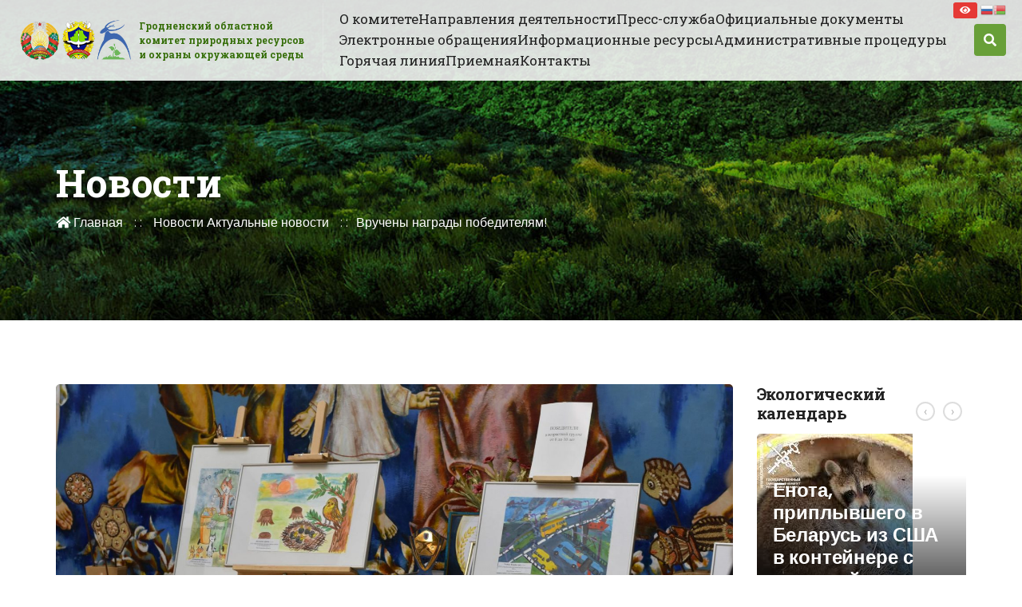

--- FILE ---
content_type: text/html; charset=UTF-8
request_url: https://ohranaprirody.gov.by/vrucheny-nagrady-pobeditelyam/
body_size: 15503
content:
<!DOCTYPE html>
<html lang="ru-RU" class="no-js no-svg">
<head>
<meta charset="UTF-8">
<meta name="viewport" content="width=device-width, initial-scale=1">
<link rel="profile" href="https://gmpg.org/xfn/11">
<script>(function(html){html.className=html.className.replace(/\bno-js\b/,'js')})(document.documentElement);</script>
<title>Вручены награды победителям! &#8212; Гродненский областной комитет природных ресурсов и охраны окружающей среды</title>
<link rel='dns-prefetch' href='//fonts.googleapis.com'/>
<link rel='dns-prefetch' href='//s.w.org'/>
<link rel="alternate" type="application/rss+xml" title="Гродненский областной комитет природных ресурсов и охраны окружающей среды &raquo; Лента" href="https://ohranaprirody.gov.by/feed/"/>
<link rel="alternate" type="application/rss+xml" title="Гродненский областной комитет природных ресурсов и охраны окружающей среды &raquo; Лента комментариев" href="https://ohranaprirody.gov.by/comments/feed/"/>
<link rel="alternate" type="application/rss+xml" title="Гродненский областной комитет природных ресурсов и охраны окружающей среды &raquo; Лента комментариев к &laquo;Вручены награды победителям!&raquo;" href="https://ohranaprirody.gov.by/vrucheny-nagrady-pobeditelyam/feed/"/>
<script>window._wpemojiSettings={"baseUrl":"https:\/\/s.w.org\/images\/core\/emoji\/12.0.0-1\/72x72\/","ext":".png","svgUrl":"https:\/\/s.w.org\/images\/core\/emoji\/12.0.0-1\/svg\/","svgExt":".svg","source":{"concatemoji":"https:\/\/ohranaprirody.gov.by\/wp-includes\/js\/wp-emoji-release.min.js?ver=5.3.20"}};
!function(e,a,t){var n,r,o,i=a.createElement("canvas"),p=i.getContext&&i.getContext("2d");function s(e,t){var a=String.fromCharCode;p.clearRect(0,0,i.width,i.height),p.fillText(a.apply(this,e),0,0);e=i.toDataURL();return p.clearRect(0,0,i.width,i.height),p.fillText(a.apply(this,t),0,0),e===i.toDataURL()}function c(e){var t=a.createElement("script");t.src=e,t.defer=t.type="text/javascript",a.getElementsByTagName("head")[0].appendChild(t)}for(o=Array("flag","emoji"),t.supports={everything:!0,everythingExceptFlag:!0},r=0;r<o.length;r++)t.supports[o[r]]=function(e){if(!p||!p.fillText)return!1;switch(p.textBaseline="top",p.font="600 32px Arial",e){case"flag":return s([127987,65039,8205,9895,65039],[127987,65039,8203,9895,65039])?!1:!s([55356,56826,55356,56819],[55356,56826,8203,55356,56819])&&!s([55356,57332,56128,56423,56128,56418,56128,56421,56128,56430,56128,56423,56128,56447],[55356,57332,8203,56128,56423,8203,56128,56418,8203,56128,56421,8203,56128,56430,8203,56128,56423,8203,56128,56447]);case"emoji":return!s([55357,56424,55356,57342,8205,55358,56605,8205,55357,56424,55356,57340],[55357,56424,55356,57342,8203,55358,56605,8203,55357,56424,55356,57340])}return!1}(o[r]),t.supports.everything=t.supports.everything&&t.supports[o[r]],"flag"!==o[r]&&(t.supports.everythingExceptFlag=t.supports.everythingExceptFlag&&t.supports[o[r]]);t.supports.everythingExceptFlag=t.supports.everythingExceptFlag&&!t.supports.flag,t.DOMReady=!1,t.readyCallback=function(){t.DOMReady=!0},t.supports.everything||(n=function(){t.readyCallback()},a.addEventListener?(a.addEventListener("DOMContentLoaded",n,!1),e.addEventListener("load",n,!1)):(e.attachEvent("onload",n),a.attachEvent("onreadystatechange",function(){"complete"===a.readyState&&t.readyCallback()})),(n=t.source||{}).concatemoji?c(n.concatemoji):n.wpemoji&&n.twemoji&&(c(n.twemoji),c(n.wpemoji)))}(window,document,window._wpemojiSettings);</script>
<style>img.wp-smiley, img.emoji{display:inline !important;border:none !important;box-shadow:none !important;height:1em !important;width:1em !important;margin:0 .07em !important;vertical-align:-0.1em !important;background:none !important;padding:0 !important;}</style>
<link rel='stylesheet' id='gtranslate-style-css' href='https://ohranaprirody.gov.by/wp-content/plugins/gtranslate/gtranslate-style16.css?ver=5.3.20' type='text/css' media='all'/>
<link rel='stylesheet' id='wp-block-library-css' href='https://ohranaprirody.gov.by/wp-includes/css/dist/block-library/style.min.css?ver=5.3.20' type='text/css' media='all'/>
<link rel='stylesheet' id='advgb_custom_styles-css' href='https://ohranaprirody.gov.by/wp-content/uploads/advgb/custom_styles.css?ver=5.3.20' type='text/css' media='all'/>
<link rel='stylesheet' id='dashicons-css' href='https://ohranaprirody.gov.by/wp-includes/css/dashicons.min.css?ver=5.3.20' type='text/css' media='all'/>
<link rel='stylesheet' id='advgb_blocks_styles_min-css' href='https://ohranaprirody.gov.by/wp-content/plugins/advanced-gutenberg/assets/css/blocks_styles/blocks.min.css?ver=5.3.20' type='text/css' media='all'/>
<link rel='stylesheet' id='contact-form-7-css' href='https://ohranaprirody.gov.by/wp-content/plugins/contact-form-7/includes/css/styles.css?ver=5.1.5' type='text/css' media='all'/>
<link rel='stylesheet' id='events-manager-css' href='https://ohranaprirody.gov.by/wp-content/plugins/events-manager/includes/css/events_manager.css?ver=5.96' type='text/css' media='all'/>
<link rel='stylesheet' id='rs-plugin-settings-css' href='https://ohranaprirody.gov.by/wp-content/plugins/revslider/public/assets/css/settings.css?ver=5.4.8.2' type='text/css' media='all'/>
<style id='rs-plugin-settings-inline-css'>#rs-demo-id{}</style>
<link rel='stylesheet' id='gramotech-fonts-css' href='https://fonts.googleapis.com/css?family=Roboto+Slab%3A100%2C300%2C400%2C700%7CPoppins%3A300%2C400%2C500%2C600%2C700%2C700i%2C800%7CRoboto%3A300%2C300i%2C400%2C400i%2C500%2C500i%2C700%2C700i%2C900%2C900i%7CRoboto+Condensed%3A300i%2C400%2C400i%2C700%7CLato%3A300%2C400%2C700%2C900&#038;subset' type='text/css' media='all'/>
<link rel='stylesheet' id='gramotech-style-css' href='https://ohranaprirody.gov.by/wp-content/themes/ecova/style.css?ver=5.3.20' type='text/css' media='all'/>
<link rel='stylesheet' id='gramotech-color-css' href='https://ohranaprirody.gov.by/wp-content/themes/ecova/assets/css/color.css?ver=5.3.20' type='text/css' media='all'/>
<link rel='stylesheet' id='gramotech-responsive-css' href='https://ohranaprirody.gov.by/wp-content/themes/ecova/assets/css/responsive.css?ver=5.3.20' type='text/css' media='all'/>
<link rel='stylesheet' id='owl-carousel-css' href='https://ohranaprirody.gov.by/wp-content/themes/ecova/assets/css/owl.carousel.min.css?ver=5.3.20' type='text/css' media='all'/>
<link rel='stylesheet' id='bootstrap-css' href='https://ohranaprirody.gov.by/wp-content/themes/ecova/assets/css/bootstrap.min.css?ver=5.3.20' type='text/css' media='all'/>
<link rel='stylesheet' id='prettyPhoto-css' href='https://ohranaprirody.gov.by/wp-content/themes/ecova/assets/css/prettyPhoto.css?ver=5.3.20' type='text/css' media='all'/>
<link rel='stylesheet' id='fontawesome-css' href='https://ohranaprirody.gov.by/wp-content/themes/ecova/assets/css/fontawesome.min.css?ver=5.3.20' type='text/css' media='all'/>
<link rel='stylesheet' id='slick-css' href='https://ohranaprirody.gov.by/wp-content/themes/ecova/assets/css/slick.css?ver=5.3.20' type='text/css' media='all'/>
<link rel='stylesheet' id='gramotech-dynamic-color-css' href='https://ohranaprirody.gov.by/wp-content/plugins/gramotech-core/dynamic-styles.css?ver=5.3.20' type='text/css' media='all'/>
<link rel='stylesheet' id='fw-ext-builder-frontend-grid-css' href='https://ohranaprirody.gov.by/wp-content/plugins/unyson/framework/extensions/builder/static/css/frontend-grid.css?ver=1.2.12' type='text/css' media='all'/>
<link rel='stylesheet' id='fw-ext-forms-default-styles-css' href='https://ohranaprirody.gov.by/wp-content/plugins/unyson/framework/extensions/forms/static/css/frontend.css?ver=2.7.28' type='text/css' media='all'/>
<link rel='stylesheet' id='bvi-font-css' href='https://ohranaprirody.gov.by/wp-content/plugins/button-visually-impaired/assets/css/bvi-font.min.css?ver=1.0.8' type='text/css' media='all'/>
<link rel='stylesheet' id='bvi-css' href='https://ohranaprirody.gov.by/wp-content/plugins/button-visually-impaired/assets/css/bvi.min.css?ver=1.0.8' type='text/css' media='all'/>
<style id='bvi-inline-css'>a.bvi-link{background-color:#e53935 !important;color:#ffffff !important;}</style>
<!--[if if lt IE 9]>
<link rel='stylesheet' id='bvi-ie-9-css' href='https://ohranaprirody.gov.by/wp-content/plugins/button-visually-impaired/assets/css/bootstrap-ie9.min.css?ver=1.0.8' type='text/css' media='all'/>
<![endif]-->
<!--[if if lt IE 8]>
<link rel='stylesheet' id='bvi-ie-8-css' href='https://ohranaprirody.gov.by/wp-content/plugins/button-visually-impaired/assets/css/bootstrap-ie8.min.css?ver=1.0.8' type='text/css' media='all'/>
<![endif]-->
<script src='https://ohranaprirody.gov.by/wp-includes/js/jquery/jquery.js?ver=1.12.4-wp'></script>
<script src='https://ohranaprirody.gov.by/wp-includes/js/jquery/jquery-migrate.min.js?ver=1.4.1'></script>
<script>var ajax_login_object={"ajaxurl":"https:\/\/ohranaprirody.gov.by\/wp-admin\/admin-ajax.php","redirecturl":"https:\/\/ohranaprirody.gov.by","loadingmessage":"Sending user info, please wait..."};</script>
<script src='https://ohranaprirody.gov.by/wp-content/themes/ecova/assets/js/ajax-login-script.js?ver=5.3.20'></script>
<script src='https://ohranaprirody.gov.by/wp-includes/js/jquery/ui/core.min.js?ver=1.11.4'></script>
<script src='https://ohranaprirody.gov.by/wp-includes/js/jquery/ui/widget.min.js?ver=1.11.4'></script>
<script src='https://ohranaprirody.gov.by/wp-includes/js/jquery/ui/position.min.js?ver=1.11.4'></script>
<script src='https://ohranaprirody.gov.by/wp-includes/js/jquery/ui/mouse.min.js?ver=1.11.4'></script>
<script src='https://ohranaprirody.gov.by/wp-includes/js/jquery/ui/sortable.min.js?ver=1.11.4'></script>
<script src='https://ohranaprirody.gov.by/wp-includes/js/jquery/ui/datepicker.min.js?ver=1.11.4'></script>
<script>jQuery(document).ready(function(jQuery){jQuery.datepicker.setDefaults({"closeText":"\u0417\u0430\u043a\u0440\u044b\u0442\u044c","currentText":"\u0421\u0435\u0433\u043e\u0434\u043d\u044f","monthNames":["\u042f\u043d\u0432\u0430\u0440\u044c","\u0424\u0435\u0432\u0440\u0430\u043b\u044c","\u041c\u0430\u0440\u0442","\u0410\u043f\u0440\u0435\u043b\u044c","\u041c\u0430\u0439","\u0418\u044e\u043d\u044c","\u0418\u044e\u043b\u044c","\u0410\u0432\u0433\u0443\u0441\u0442","\u0421\u0435\u043d\u0442\u044f\u0431\u0440\u044c","\u041e\u043a\u0442\u044f\u0431\u0440\u044c","\u041d\u043e\u044f\u0431\u0440\u044c","\u0414\u0435\u043a\u0430\u0431\u0440\u044c"],"monthNamesShort":["\u042f\u043d\u0432","\u0424\u0435\u0432","\u041c\u0430\u0440","\u0410\u043f\u0440","\u041c\u0430\u0439","\u0418\u044e\u043d","\u0418\u044e\u043b","\u0410\u0432\u0433","\u0421\u0435\u043d","\u041e\u043a\u0442","\u041d\u043e\u044f","\u0414\u0435\u043a"],"nextText":"\u0414\u0430\u043b\u0435\u0435","prevText":"\u041d\u0430\u0437\u0430\u0434","dayNames":["\u0412\u043e\u0441\u043a\u0440\u0435\u0441\u0435\u043d\u044c\u0435","\u041f\u043e\u043d\u0435\u0434\u0435\u043b\u044c\u043d\u0438\u043a","\u0412\u0442\u043e\u0440\u043d\u0438\u043a","\u0421\u0440\u0435\u0434\u0430","\u0427\u0435\u0442\u0432\u0435\u0440\u0433","\u041f\u044f\u0442\u043d\u0438\u0446\u0430","\u0421\u0443\u0431\u0431\u043e\u0442\u0430"],"dayNamesShort":["\u0412\u0441","\u041f\u043d","\u0412\u0442","\u0421\u0440","\u0427\u0442","\u041f\u0442","\u0421\u0431"],"dayNamesMin":["\u0412\u0441","\u041f\u043d","\u0412\u0442","\u0421\u0440","\u0427\u0442","\u041f\u0442","\u0421\u0431"],"dateFormat":"dd.mm.yy","firstDay":1,"isRTL":false});});</script>
<script src='https://ohranaprirody.gov.by/wp-includes/js/jquery/ui/menu.min.js?ver=1.11.4'></script>
<script src='https://ohranaprirody.gov.by/wp-includes/js/dist/vendor/wp-polyfill.min.js?ver=7.4.4'></script>
<script type='text/javascript'>
( 'fetch' in window ) || document.write( '<script src="https://ohranaprirody.gov.by/wp-includes/js/dist/vendor/wp-polyfill-fetch.min.js?ver=3.0.0"></scr' + 'ipt>' );( document.contains ) || document.write( '<script src="https://ohranaprirody.gov.by/wp-includes/js/dist/vendor/wp-polyfill-node-contains.min.js?ver=3.26.0-0"></scr' + 'ipt>' );( window.FormData && window.FormData.prototype.keys ) || document.write( '<script src="https://ohranaprirody.gov.by/wp-includes/js/dist/vendor/wp-polyfill-formdata.min.js?ver=3.0.12"></scr' + 'ipt>' );( Element.prototype.matches && Element.prototype.closest ) || document.write( '<script src="https://ohranaprirody.gov.by/wp-includes/js/dist/vendor/wp-polyfill-element-closest.min.js?ver=2.0.2"></scr' + 'ipt>' );
</script>
<script src='https://ohranaprirody.gov.by/wp-includes/js/dist/dom-ready.min.js?ver=2.5.1'></script>
<script src='https://ohranaprirody.gov.by/wp-includes/js/dist/a11y.min.js?ver=2.5.1'></script>
<script>var uiAutocompleteL10n={"noResults":"\u0420\u0435\u0437\u0443\u043b\u044c\u0442\u0430\u0442\u043e\u0432 \u043d\u0435 \u043d\u0430\u0439\u0434\u0435\u043d\u043e.","oneResult":"\u041d\u0430\u0439\u0434\u0435\u043d 1 \u0440\u0435\u0437\u0443\u043b\u044c\u0442\u0430\u0442. \u0414\u043b\u044f \u043f\u0435\u0440\u0435\u043c\u0435\u0449\u0435\u043d\u0438\u044f \u0438\u0441\u043f\u043e\u043b\u044c\u0437\u0443\u0439\u0442\u0435 \u043a\u043b\u0430\u0432\u0438\u0448\u0438 \u0432\u0432\u0435\u0440\u0445\/\u0432\u043d\u0438\u0437.","manyResults":"\u041d\u0430\u0439\u0434\u0435\u043d\u043e \u0440\u0435\u0437\u0443\u043b\u044c\u0442\u0430\u0442\u043e\u0432: %d. \u0414\u043b\u044f \u043f\u0435\u0440\u0435\u043c\u0435\u0449\u0435\u043d\u0438\u044f \u0438\u0441\u043f\u043e\u043b\u044c\u0437\u0443\u0439\u0442\u0435 \u043a\u043b\u0430\u0432\u0438\u0448\u0438 \u0432\u0432\u0435\u0440\u0445\/\u0432\u043d\u0438\u0437.","itemSelected":"\u041e\u0431\u044a\u0435\u043a\u0442 \u0432\u044b\u0431\u0440\u0430\u043d."};</script>
<script src='https://ohranaprirody.gov.by/wp-includes/js/jquery/ui/autocomplete.min.js?ver=1.11.4'></script>
<script src='https://ohranaprirody.gov.by/wp-includes/js/jquery/ui/resizable.min.js?ver=1.11.4'></script>
<script src='https://ohranaprirody.gov.by/wp-includes/js/jquery/ui/draggable.min.js?ver=1.11.4'></script>
<script src='https://ohranaprirody.gov.by/wp-includes/js/jquery/ui/button.min.js?ver=1.11.4'></script>
<script src='https://ohranaprirody.gov.by/wp-includes/js/jquery/ui/dialog.min.js?ver=1.11.4'></script>
<script>var EM={"ajaxurl":"https:\/\/ohranaprirody.gov.by\/wp-admin\/admin-ajax.php","locationajaxurl":"https:\/\/ohranaprirody.gov.by\/wp-admin\/admin-ajax.php?action=locations_search","firstDay":"1","locale":"ru","dateFormat":"dd\/mm\/yy","ui_css":"https:\/\/ohranaprirody.gov.by\/wp-content\/plugins\/events-manager\/includes\/css\/jquery-ui.min.css","show24hours":"1","is_ssl":"1","bookingInProgress":"\u041f\u043e\u0434\u043e\u0436\u0434\u0438\u0442\u0435, \u043f\u043e\u043a\u0430 \u0432\u0430\u0448 \u0437\u0430\u043a\u0430\u0437 \u043f\u0440\u0438\u043d\u0438\u043c\u0430\u0435\u0442\u0441\u044f.","tickets_save":"\u0421\u043e\u0445\u0440\u0430\u043d\u0438\u0442\u044c \u0431\u0438\u043b\u0435\u0442","bookingajaxurl":"https:\/\/ohranaprirody.gov.by\/wp-admin\/admin-ajax.php","bookings_export_save":"\u042d\u043a\u0441\u043f\u043e\u0440\u0442 \u0437\u0430\u043a\u0430\u0437\u043e\u0432","bookings_settings_save":"\u0421\u043e\u0445\u0440\u0430\u043d\u0438\u0442\u044c \u043d\u0430\u0441\u0442\u0440\u043e\u0439\u043a\u0438","booking_delete":"\u0412\u044b \u0443\u0432\u0435\u0440\u0435\u043d\u044b, \u0447\u0442\u043e \u0445\u043e\u0442\u0438\u0442\u0435 \u0443\u0434\u0430\u043b\u0438\u0442\u044c?","booking_offset":"30","bb_full":"Sold Out","bb_book":"Book Now","bb_booking":"Booking...","bb_booked":"Booking Submitted","bb_error":"Booking Error. Try again?","bb_cancel":"Cancel","bb_canceling":"Canceling...","bb_cancelled":"Cancelled","bb_cancel_error":"Cancellation Error. Try again?","txt_search":"Search","txt_searching":"\u0418\u0434\u0435\u0442 \u043f\u043e\u0438\u0441\u043a ...","txt_loading":"\u0417\u0430\u0433\u0440\u0443\u0437\u043a\u0430 ..."};</script>
<script src='https://ohranaprirody.gov.by/wp-content/plugins/events-manager/includes/js/events-manager.js?ver=5.96'></script>
<script src='https://ohranaprirody.gov.by/wp-content/plugins/revslider/public/assets/js/jquery.themepunch.tools.min.js?ver=5.4.8.2'></script>
<script src='https://ohranaprirody.gov.by/wp-content/plugins/revslider/public/assets/js/jquery.themepunch.revolution.min.js?ver=5.4.8.2'></script>
<!--[if lt IE 9]>
<script src='https://ohranaprirody.gov.by/wp-content/themes/ecova/assets/js/html5.js?ver=3.7.3'></script>
<![endif]-->
<script>var gramotech_reg_vars={"gramotech_ajax_url":"https:\/\/ohranaprirody.gov.by\/wp-admin\/admin-ajax.php"};</script>
<script src='https://ohranaprirody.gov.by/wp-content/themes/ecova/assets/js/ajax-registration.js'></script>
<link rel='https://api.w.org/' href='https://ohranaprirody.gov.by/wp-json/'/>
<link rel="EditURI" type="application/rsd+xml" title="RSD" href="https://ohranaprirody.gov.by/xmlrpc.php?rsd"/>
<link rel="wlwmanifest" type="application/wlwmanifest+xml" href="https://ohranaprirody.gov.by/wp-includes/wlwmanifest.xml"/> 
<link rel='prev' title='5 июня &#8212; Всемирный день охраны окружающей среды' href='https://ohranaprirody.gov.by/5-ijunya-vsemirnyj-den-ohrany-okruzhajushhej-sredy/'/>
<link rel='next' title='Заседание комиссии по противодействию коррупции' href='https://ohranaprirody.gov.by/zasedanie-komissii-po-protivodejstviju-korrupcii-13/'/>
<meta name="generator" content="WordPress 5.3.20"/>
<link rel="canonical" href="https://ohranaprirody.gov.by/vrucheny-nagrady-pobeditelyam/"/>
<link rel='shortlink' href='https://ohranaprirody.gov.by/?p=11007'/>
<link rel="alternate" type="application/json+oembed" href="https://ohranaprirody.gov.by/wp-json/oembed/1.0/embed?url=https%3A%2F%2Fohranaprirody.gov.by%2Fvrucheny-nagrady-pobeditelyam%2F"/>
<link rel="alternate" type="text/xml+oembed" href="https://ohranaprirody.gov.by/wp-json/oembed/1.0/embed?url=https%3A%2F%2Fohranaprirody.gov.by%2Fvrucheny-nagrady-pobeditelyam%2F&#038;format=xml"/>
<link rel="pingback" href="https://ohranaprirody.gov.by/xmlrpc.php"><link rel="icon" href="//ohranaprirody.gov.by/wp-content/uploads/2019/11/favicon.jpg" type="image/png"><meta name="generator" content="Powered by Slider Revolution 5.4.8.2 - responsive, Mobile-Friendly Slider Plugin for WordPress with comfortable drag and drop interface."/>
<script>function setREVStartSize(e){
try{ e.c=jQuery(e.c);var i=jQuery(window).width(),t=9999,r=0,n=0,l=0,f=0,s=0,h=0;
if(e.responsiveLevels&&(jQuery.each(e.responsiveLevels,function(e,f){f>i&&(t=r=f,l=e),i>f&&f>r&&(r=f,n=e)}),t>r&&(l=n)),f=e.gridheight[l]||e.gridheight[0]||e.gridheight,s=e.gridwidth[l]||e.gridwidth[0]||e.gridwidth,h=i/s,h=h>1?1:h,f=Math.round(h*f),"fullscreen"==e.sliderLayout){var u=(e.c.width(),jQuery(window).height());if(void 0!=e.fullScreenOffsetContainer){var c=e.fullScreenOffsetContainer.split(",");if(c) jQuery.each(c,function(e,i){u=jQuery(i).length>0?u-jQuery(i).outerHeight(!0):u}),e.fullScreenOffset.split("%").length>1&&void 0!=e.fullScreenOffset&&e.fullScreenOffset.length>0?u-=jQuery(window).height()*parseInt(e.fullScreenOffset,0)/100:void 0!=e.fullScreenOffset&&e.fullScreenOffset.length>0&&(u-=parseInt(e.fullScreenOffset,0))}f=u}else void 0!=e.minHeight&&f<e.minHeight&&(f=e.minHeight);e.c.closest(".rev_slider_wrapper").css({height:f})
}catch(d){console.log("Failure at Presize of Slider:"+d)}};</script>
<link rel="stylesheet" id="admin-bar-css" href="/wp-content/themes/ecova/assets/css/custom.css" type="text/css" media="all">
</head>
<body class="post-template-default single single-post postid-11007 single-format-standard">
<div class="wrapper home1" data-home="https://ohranaprirody.gov.by/">
<header class="header-style-1 inner">
<nav class="navbar navbar-expand-lg">
<a class="navbar-brand" href="https://ohranaprirody.gov.by/">
<img src="//ohranaprirody.gov.by/wp-content/uploads/2021/02/final-logo-2021.png" alt="Гродненский областной комитет природных ресурсов и охраны окружающей среды">
<span class="logo-caption notranslate">Гродненский областной комитет природных ресурсов и охраны окружающей среды</span>
</a>
<button class="navbar-toggler" type="button" data-toggle="collapse" data-target="#navbarSupportedContent" aria-controls="navbarSupportedContent" aria-expanded="false" aria-label="Toggle navigation"> <i class="fas fa-bars"></i> </button>
<div class="collapse navbar-collapse" id="navbarSupportedContent"> <ul id="menu-main-menu" class="navbar-nav mr-auto"><li id="menu-item-3351" class="menu-item menu-item-type-post_type menu-item-object-page menu-item-has-children menu-item-3351"><a href="https://ohranaprirody.gov.by/o-komitete/">О комитете</a> <ul class="sub-menu"> <li id="menu-item-12449" class="menu-item menu-item-type-post_type menu-item-object-page menu-item-12449"><a href="https://ohranaprirody.gov.by/rukovodstvo/">Руководство</a></li> <li id="menu-item-12448" class="menu-item menu-item-type-post_type menu-item-object-page menu-item-12448"><a href="https://ohranaprirody.gov.by/strukturnye-podrazdeleniya/">Структурные подразделения</a></li> <li id="menu-item-3348" class="menu-item menu-item-type-post_type menu-item-object-page menu-item-3348"><a href="https://ohranaprirody.gov.by/o-komitete/protivodejstvie-korrupcii/">Противодействие коррупции</a></li> <li id="menu-item-3349" class="menu-item menu-item-type-post_type menu-item-object-page menu-item-3349"><a href="https://ohranaprirody.gov.by/o-komitete/rajonnye-inspekcii/">Районные инспекции</a></li> <li id="menu-item-4056" class="menu-item menu-item-type-post_type menu-item-object-page menu-item-4056"><a href="https://ohranaprirody.gov.by/o-komitete/oopt/">ООПТ</a></li> <li id="menu-item-3347" class="menu-item menu-item-type-post_type menu-item-object-page menu-item-3347"><a href="https://ohranaprirody.gov.by/o-komitete/fotogalereya/">Фотогалерея</a></li> <li id="menu-item-3346" class="menu-item menu-item-type-post_type menu-item-object-page menu-item-3346"><a href="https://ohranaprirody.gov.by/o-komitete/okes/">ОКЭС</a></li> <li id="menu-item-3345" class="menu-item menu-item-type-post_type menu-item-object-page menu-item-3345"><a href="https://ohranaprirody.gov.by/o-komitete/ekologicheskij-kalendar/">Экологический календарь</a></li> <li id="menu-item-6079" class="menu-item menu-item-type-post_type menu-item-object-page menu-item-6079"><a href="https://ohranaprirody.gov.by/o-komitete/profsojuz/">Профсоюз</a></li> <li id="menu-item-3405" class="link-icon menu-item menu-item-type-custom menu-item-object-custom menu-item-3405"><a href="/wp-content/uploads/2024/11/Polozhenie-Grodnenskogo-oblkomiteta.pdf">Положение о Гродненском областном комитете природных ресурсов и охраны окружающей среды</a></li> <li id="menu-item-8571" class="link-icon menu-item menu-item-type-custom menu-item-object-custom menu-item-8571"><a href="/wp-content/uploads/2023/04/Soglasie.doc">Согласие на обработку персональных данных</a></li> </ul> </li> <li id="menu-item-12457" class="menu-item menu-item-type-custom menu-item-object-custom menu-item-has-children menu-item-12457"><a href="#">Направления деятельности</a> <ul class="sub-menu"> <li id="menu-item-12458" class="menu-item menu-item-type-post_type menu-item-object-page menu-item-12458"><a href="https://ohranaprirody.gov.by/osushhestvlenie-kontrolnoj-deyatelnosti-v-oblasti-ohrany-okruzhajushhej-sredy-i-racionalnogo-ispolzovaniya-prirodnyh-resursov/">Контрольная деятельность</a></li> <li id="menu-item-12478" class="menu-item menu-item-type-post_type menu-item-object-page menu-item-12478"><a href="https://ohranaprirody.gov.by/ohrana-i-ispolzovanie-nedr/">Охрана и использование недр</a></li> <li id="menu-item-12504" class="menu-item menu-item-type-post_type menu-item-object-page menu-item-12504"><a href="https://ohranaprirody.gov.by/bioraznoobrazie/">Биоразнообразие</a></li> <li id="menu-item-12512" class="menu-item menu-item-type-post_type menu-item-object-page menu-item-12512"><a href="https://ohranaprirody.gov.by/obrashhenie-s-othodami/">Обращение с отходами</a></li> <li id="menu-item-12513" class="menu-item menu-item-type-post_type menu-item-object-page menu-item-12513"><a href="https://ohranaprirody.gov.by/ohrana-atmosfernogo-vozduha-i-vodnyh-resursov/">Охрана атмосферного воздуха и водных ресурсов</a></li> <li id="menu-item-3359" class="menu-item menu-item-type-post_type menu-item-object-page menu-item-has-children menu-item-3359"><a href="https://ohranaprirody.gov.by/navedenie-poryadka-na-zemle/">Наведение порядка на земле</a> <ul class="sub-menu"> <li id="menu-item-3339" class="menu-item menu-item-type-post_type menu-item-object-page menu-item-3339"><a href="https://ohranaprirody.gov.by/navedenie-poryadka-na-zemle/plany/">Планы</a></li> <li id="menu-item-3732" class="menu-item menu-item-type-post_type menu-item-object-page menu-item-3732"><a href="https://ohranaprirody.gov.by/navedenie-poryadka-na-zemle/kontrol-za-npz-vypolnenie-planov/">Контроль за НПЗ, выполнение планов</a></li> <li id="menu-item-3337" class="menu-item menu-item-type-post_type menu-item-object-page menu-item-3337"><a href="https://ohranaprirody.gov.by/navedenie-poryadka-na-zemle/vypolnenie-planov/">Выполнение планов</a></li> </ul> </li> </ul> </li> <li id="menu-item-3634" class="menu-item menu-item-type-post_type menu-item-object-page menu-item-has-children menu-item-3634"><a href="https://ohranaprirody.gov.by/novosti/">Пресс-служба</a> <ul class="sub-menu"> <li id="menu-item-3633" class="menu-item menu-item-type-post_type menu-item-object-page menu-item-3633"><a href="https://ohranaprirody.gov.by/aktualnye-novosti/">Актуальные новости</a></li> <li id="menu-item-3632" class="menu-item menu-item-type-post_type menu-item-object-page menu-item-3632"><a href="https://ohranaprirody.gov.by/akcii/">Акции</a></li> <li id="menu-item-8136" class="menu-item menu-item-type-post_type menu-item-object-page menu-item-8136"><a href="https://ohranaprirody.gov.by/ekologicheskie-konkursy/">Экологические конкурсы</a></li> <li id="menu-item-9748" class="menu-item menu-item-type-post_type menu-item-object-page menu-item-9748"><a href="https://ohranaprirody.gov.by/dokumenty/">Документы</a></li> </ul> </li> <li id="menu-item-3341" class="menu-item menu-item-type-post_type menu-item-object-page menu-item-3341"><a href="https://ohranaprirody.gov.by/odno-okno/normativnye-dokumenty/">Официальные документы</a></li> <li id="menu-item-3340" class="menu-item menu-item-type-post_type menu-item-object-page menu-item-has-children menu-item-3340"><a href="https://ohranaprirody.gov.by/odno-okno/elektronnye-obrashheniya/">Электронные обращения</a> <ul class="sub-menu"> <li id="menu-item-3344" class="menu-item menu-item-type-post_type menu-item-object-page menu-item-has-children menu-item-3344"><a href="https://ohranaprirody.gov.by/odno-okno/">Одно окно</a> <ul class="sub-menu"> <li id="menu-item-5868" class="menu-item menu-item-type-post_type menu-item-object-page menu-item-5868"><a href="https://ohranaprirody.gov.by/vopros-otvet/">Вопрос/ответ</a></li> </ul> </li> </ul> </li> <li id="menu-item-12549" class="menu-item menu-item-type-custom menu-item-object-custom menu-item-has-children menu-item-12549"><a>Информационные ресурсы</a> <ul class="sub-menu"> <li id="menu-item-12552" class="menu-item menu-item-type-post_type menu-item-object-page menu-item-12552"><a href="https://ohranaprirody.gov.by/obshhestvennye-ekologi-2/">Общественные экологи</a></li> <li id="menu-item-8140" class="menu-item menu-item-type-post_type menu-item-object-page menu-item-8140"><a href="https://ohranaprirody.gov.by/odno-okno/reestr-ekologicheskoj-informacii/">Реестр экологической информации</a></li> <li id="menu-item-12884" class="menu-item menu-item-type-custom menu-item-object-custom menu-item-12884"><a target="_blank" rel="noopener noreferrer" href="https://risamos.by/map?layer=observationData%2Fair&#038;radioLayer=cityData">РИСАМОС</a></li> <li id="menu-item-15516" class="menu-item menu-item-type-custom menu-item-object-custom menu-item-15516"><a href="/wp-content/uploads/2025/12/SVOD-RESPONDENTY.doc">Респонденты ведомственной отчётности о результатах учёта в области охраны атмосферного воздуха за 2025 год</a></li> <li id="menu-item-12927" class="menu-item menu-item-type-custom menu-item-object-custom menu-item-12927"><a href="/wp-content/uploads/2025/12/Zayavka-na-SAJT-STAC..docx">Заявка на отбор проб и проведение измерений выбросов загрязняющих веществ в атмосферный воздух от стационарных источников выбросов, в том числе до и после прохождения через газоочистные установки на 1 полугодие 2026 г. по Гродненской области</a></li> <li id="menu-item-14642" class="menu-item menu-item-type-custom menu-item-object-custom menu-item-14642"><a target="_blank" rel="noopener noreferrer" href="/wp-content/uploads/2025/09/Na-sajt-1.pdf">Требования к выполнению работ по содержанию поверхностных водных объектов в надлежащем состоянии и их благоустройству</a></li> <li id="menu-item-15080" class="menu-item menu-item-type-custom menu-item-object-custom menu-item-15080"><a href="/wp-content/uploads/2025/10/EkoNiP-2-T-po-soderzhaniju-i-blagoustrojstvu-VO-s-01.01.2026.rtf">ПОСТАНОВЛЕНИЕ МИНИСТЕРСТВА ПРИРОДНЫХ РЕСУРСОВ И ОХРАНЫ ОКРУЖАЮЩЕЙ СРЕДЫ РЕСПУБЛИКИ БЕЛАРУСЬ ОТ 11 марта 2022 г. N 2-Т ОБ УТВЕРЖДЕНИИ ЭКОЛОГИЧЕСКИХ НОРМ И ПРАВИЛ</a></li> <li id="menu-item-15564" class="menu-item menu-item-type-custom menu-item-object-custom menu-item-15564"><a target="_blank" rel="noopener noreferrer" href="/wp-content/uploads/2025/12/Vedomstvennaya-otchetnost-za-2025.pdf">Постановление Министерства природных ресурсов и охраны окружающей среды от 19 ноября 2025 года № 13-Т «О ведомственной отчетности»</a></li> </ul> </li> <li id="menu-item-3342" class="menu-item menu-item-type-post_type menu-item-object-page menu-item-3342"><a href="https://ohranaprirody.gov.by/odno-okno/administrativnye-procedury/">Административные процедуры</a></li> <li id="menu-item-12323" class="menu-item menu-item-type-post_type menu-item-object-page menu-item-12323"><a href="https://ohranaprirody.gov.by/goryachaya-liniya/">Горячая линия</a></li> <li id="menu-item-12438" class="menu-item menu-item-type-custom menu-item-object-custom menu-item-has-children menu-item-12438"><a href="#">Приемная</a> <ul class="sub-menu"> <li id="menu-item-3709" class="menu-item menu-item-type-post_type menu-item-object-page menu-item-3709"><a href="https://ohranaprirody.gov.by/odno-okno/grafik-raboty/">График приема граждан</a></li> </ul> </li> <li id="menu-item-3776" class="menu-item menu-item-type-post_type menu-item-object-page menu-item-3776"><a href="https://ohranaprirody.gov.by/contact/">Контакты</a></li> </ul> <ul class="float-right topside-menu"> <li class="header-gramotech_search"> <a href="#gramotech_search"> <i class="fas fa-search"></i> </a> </li> </ul></div><div class="langs">
<a title="Версия для слабовидящих" href="#" class="bvi-link bvi-open"><i class="bvi-icon bvi-eye"></i></a>
<a href="#" onclick="doGTranslate('ru|ru');return false;" title="Russian" class="glink nturl notranslate"><img src="//ohranaprirody.gov.by/wp-content/plugins/gtranslate/flags/16/ru.png" height="16" width="16" alt="Russian"/></a><a href="#" onclick="doGTranslate('ru|be');return false;" title="Belarusian" class="glink nturl notranslate"><img src="//ohranaprirody.gov.by/wp-content/plugins/gtranslate/flags/16/be.png" height="16" width="16" alt="Belarusian"/></a><style>#goog-gt-tt{display:none !important;}
.goog-te-banner-frame{display:none !important;}
.goog-te-menu-value:hover{text-decoration:none !important;}
.goog-text-highlight{background-color:transparent !important;box-shadow:none !important;}
body{top:0 !important;}
#google_translate_element2{display:none!important;}</style>
<div id="google_translate_element2"></div><script>function googleTranslateElementInit2(){new google.translate.TranslateElement({pageLanguage: 'ru',autoDisplay: false}, 'google_translate_element2');}</script><script src="//translate.google.com/translate_a/element.js?cb=googleTranslateElementInit2"></script>
<script>function GTranslateGetCurrentLang(){var keyValue=document['cookie'].match('(^|;) ?googtrans=([^;]*)(;|$)');return keyValue ? keyValue[2].split('/')[2]:null;}
function GTranslateFireEvent(element,event){try{if(document.createEventObject){var evt=document.createEventObject();element.fireEvent('on'+event,evt)}else{var evt=document.createEvent('HTMLEvents');evt.initEvent(event,true,true);element.dispatchEvent(evt)}}catch(e){}}
function doGTranslate(lang_pair){if(lang_pair.value)lang_pair=lang_pair.value;if(lang_pair=='')return;var lang=lang_pair.split('|')[1];if(GTranslateGetCurrentLang()==null&&lang==lang_pair.split('|')[0])return;var teCombo;var sel=document.getElementsByTagName('select');for(var i=0;i<sel.length;i++)if(/goog-te-combo/.test(sel[i].className)){teCombo=sel[i];break;}if(document.getElementById('google_translate_element2')==null||document.getElementById('google_translate_element2').innerHTML.length==0||teCombo.length==0||teCombo.innerHTML.length==0){setTimeout(function(){doGTranslate(lang_pair)},500)}else{teCombo.value=lang;GTranslateFireEvent(teCombo,'change');GTranslateFireEvent(teCombo,'change')}}</script>
<script>jQuery(document).ready(function(){var allowed_languages=["ru","be"];var accept_language=navigator.language.toLowerCase()||navigator.userLanguage.toLowerCase();switch(accept_language){case 'zh-cn': var preferred_language='zh-CN'; break;case 'zh': var preferred_language='zh-CN'; break;case 'zh-tw': var preferred_language='zh-TW'; break;case 'zh-hk': var preferred_language='zh-TW'; break;default: var preferred_language=accept_language.substr(0, 2); break;}if(preferred_language!='ru'&&GTranslateGetCurrentLang()==null&&document.cookie.match('gt_auto_switch')==null&&allowed_languages.indexOf(preferred_language) >=0){doGTranslate('ru|'+preferred_language);document.cookie='gt_auto_switch=1; expires=Thu, 05 Dec 2030 08:08:08 UTC; path=/;';}});</script></div></nav>
</header>
<div id="gramotech_search">
<button type="button" class="close">×</button>
<div class="search-overlay-form">
<form class="search-area" method="get" action="https://ohranaprirody.gov.by/">
<div class="form-group"> <input type="text" class="form-control" name="s" placeholder="Что вы ищете?" value="" /></div><button type="submit" class="btn btn-default"><i class="fas fa-search"></i></button>
</form></div></div><section class="wf100 p100 inner-header">
<div class="container"> <h1>Новости</h1> <ul class="gt-breadcrumb"><li><a href="https://ohranaprirody.gov.by/"><i class="fas fa-home"></i> Главная</a> </li> <li><a href="https://ohranaprirody.gov.by/category/novosti/">Новости</a> <a href="https://ohranaprirody.gov.by/category/novosti/aktualnye-novosti/">Актуальные новости</a> </li><li class="current">Вручены награды победителям!</li></ul></div></section> 
<div class="gramotech-content">	
<section class="blog">
<div class="blog-details">
<div class="container">
<div class="row">
<div class="col-lg-9 col-md-8 pull-left">
<div class="blog-single-content">
<div class="blog-single-thumb"> <img width="2000" height="1333" src="https://ohranaprirody.gov.by/wp-content/uploads/2024/06/NIK_9088-1.jpg" class="attachment-full size-full wp-post-image" alt="" srcset="https://ohranaprirody.gov.by/wp-content/uploads/2024/06/NIK_9088-1.jpg 2000w, https://ohranaprirody.gov.by/wp-content/uploads/2024/06/NIK_9088-1-300x200.jpg 300w, https://ohranaprirody.gov.by/wp-content/uploads/2024/06/NIK_9088-1-1024x682.jpg 1024w, https://ohranaprirody.gov.by/wp-content/uploads/2024/06/NIK_9088-1-768x512.jpg 768w, https://ohranaprirody.gov.by/wp-content/uploads/2024/06/NIK_9088-1-1536x1024.jpg 1536w, https://ohranaprirody.gov.by/wp-content/uploads/2024/06/NIK_9088-1-360x240.jpg 360w" sizes="(max-width: 2000px) 100vw, 2000px"/></div><div class="post-main-content"> <h3>Вручены награды победителям!</h3> <ul class="post-meta"> <li> <a href="https://ohranaprirody.gov.by/2024/06/05/"><i class="fas fa-calendar-alt"></i> 05.06.2024</a> </li> </ul> <p>Министром природных ресурсов и охраны окружающей среды Сергеем Масляком были награждены победители республиканских конкурсов.</p> <figure class="wp-block-image size-large"><img src="https://ohranaprirody.gov.by/wp-content/uploads/2024/06/IMG_1631-1024x768.jpg" alt="" class="wp-image-11015" srcset="https://ohranaprirody.gov.by/wp-content/uploads/2024/06/IMG_1631-1024x768.jpg 1024w, https://ohranaprirody.gov.by/wp-content/uploads/2024/06/IMG_1631-300x225.jpg 300w, https://ohranaprirody.gov.by/wp-content/uploads/2024/06/IMG_1631-768x576.jpg 768w, https://ohranaprirody.gov.by/wp-content/uploads/2024/06/IMG_1631-1536x1152.jpg 1536w, https://ohranaprirody.gov.by/wp-content/uploads/2024/06/IMG_1631-2048x1536.jpg 2048w" sizes="(max-width: 1024px) 100vw, 1024px"/></figure> <p><br> Из шести победителей Республиканского конкурса на лучший детский рисунок на экологическую тематику &#8212; три из Гродненской области: </p> <ul><li>Гоман Полина, г. Лида</li></ul> <figure class="wp-block-image size-large"><img src="https://ohranaprirody.gov.by/wp-content/uploads/2024/06/IMG_1617-1024x768.jpg" alt="" class="wp-image-11012" srcset="https://ohranaprirody.gov.by/wp-content/uploads/2024/06/IMG_1617-1024x768.jpg 1024w, https://ohranaprirody.gov.by/wp-content/uploads/2024/06/IMG_1617-300x225.jpg 300w, https://ohranaprirody.gov.by/wp-content/uploads/2024/06/IMG_1617-768x576.jpg 768w, https://ohranaprirody.gov.by/wp-content/uploads/2024/06/IMG_1617-1536x1152.jpg 1536w, https://ohranaprirody.gov.by/wp-content/uploads/2024/06/IMG_1617-2048x1536.jpg 2048w" sizes="(max-width: 1024px) 100vw, 1024px"/></figure> <ul><li>Хильманович Анна, г. Щучин</li></ul> <figure class="wp-block-image size-large"><img/></figure> <ul><li>Бураков Савелий, г. Гродно</li></ul> <figure class="wp-block-image size-large"><img/></figure> <p>Деткам вручены дипломы и памятные подарки. </p> <p>В Республиканском конкурсе по сокращению выбросов от механических транспортных средств почётное первое место занял ГЛХУ Щучинский лесхоз. </p> <figure class="wp-block-image size-large"><img src="https://ohranaprirody.gov.by/wp-content/uploads/2024/06/NIK_9302-1024x682.jpg" alt="" class="wp-image-11009" srcset="https://ohranaprirody.gov.by/wp-content/uploads/2024/06/NIK_9302-1024x682.jpg 1024w, https://ohranaprirody.gov.by/wp-content/uploads/2024/06/NIK_9302-300x200.jpg 300w, https://ohranaprirody.gov.by/wp-content/uploads/2024/06/NIK_9302-768x512.jpg 768w, https://ohranaprirody.gov.by/wp-content/uploads/2024/06/NIK_9302-1536x1024.jpg 1536w, https://ohranaprirody.gov.by/wp-content/uploads/2024/06/NIK_9302-360x240.jpg 360w, https://ohranaprirody.gov.by/wp-content/uploads/2024/06/NIK_9302.jpg 2000w" sizes="(max-width: 1024px) 100vw, 1024px"/></figure> <figure class="wp-block-image size-large"><img src="https://ohranaprirody.gov.by/wp-content/uploads/2024/06/NIK_9308-1024x682.jpg" alt="" class="wp-image-11010" srcset="https://ohranaprirody.gov.by/wp-content/uploads/2024/06/NIK_9308-1024x682.jpg 1024w, https://ohranaprirody.gov.by/wp-content/uploads/2024/06/NIK_9308-300x200.jpg 300w, https://ohranaprirody.gov.by/wp-content/uploads/2024/06/NIK_9308-768x512.jpg 768w, https://ohranaprirody.gov.by/wp-content/uploads/2024/06/NIK_9308-1536x1024.jpg 1536w, https://ohranaprirody.gov.by/wp-content/uploads/2024/06/NIK_9308-360x240.jpg 360w, https://ohranaprirody.gov.by/wp-content/uploads/2024/06/NIK_9308.jpg 2000w" sizes="(max-width: 1024px) 100vw, 1024px"/></figure></div><div class="single-post-tags wf100"> <a href="https://ohranaprirody.gov.by/category/novosti/aktualnye-novosti/">Актуальные новости</a><a href="https://ohranaprirody.gov.by/category/novosti/">Новости</a></div><div class="wf100 related-posts">
<h4 class="stitle">Похожие события</h4>
<ul>
<li>
<div class="rp-box"> <h6> <a href="https://ohranaprirody.gov.by/enota-priplyvshego-v-belarus-iz-ssha-v-kontejnere-s-mashinoj-nazvali-senej/">Енота, приплывшего в Беларусь из США в контейнере с ...</a> </h6> <ul class="post-meta"> <li> <a href="https://ohranaprirody.gov.by/2024/06/05/"><i class="fas fa-calendar-alt"></i> 05.06.2024</a> </li> </ul></div></li>
<li>
<div class="rp-box"> <h6> <a href="https://ohranaprirody.gov.by/19-yanvarya-na-grodnenshhine-startuet-ekologicheskaya-akciya-pokormim-ptic-zimoj/">19 января на Гродненщине стартует экологическая акци...</a> </h6> <ul class="post-meta"> <li> <a href="https://ohranaprirody.gov.by/2024/06/05/"><i class="fas fa-calendar-alt"></i> 05.06.2024</a> </li> </ul></div></li>
<li>
<div class="rp-box"> <h6> <a href="https://ohranaprirody.gov.by/vnimanie-12/">ВНИМАНИЕ!...</a> </h6> <ul class="post-meta"> <li> <a href="https://ohranaprirody.gov.by/2024/06/05/"><i class="fas fa-calendar-alt"></i> 05.06.2024</a> </li> </ul></div></li>
</ul></div></div></div><div class="col-lg-3 col-md-4 pull-right">
<div class="sidebar">
<div id="recent_projects-4" class="side-widget widget_recent_projects gramotech-widget">	
<h5 class="widget-title">Экологический календарь</h5>
<div id="side-slider" class="owl-carousel owl-theme"> 
<div class="item">
<div class="pro-box"> <img width="195" height="259" src="https://ohranaprirody.gov.by/wp-content/uploads/2026/01/Enot.jpg" class="attachment-gramotech-current-projects size-gramotech-current-projects wp-post-image" alt=""/> <h5>Енота, приплывшего в Беларусь из США в контейнере с машиной, назвали Сеней</h5></div></div><div class="item">
<div class="pro-box"> <img width="278" height="378" src="https://ohranaprirody.gov.by/wp-content/uploads/2026/01/Pticy-278x378.jpg" class="attachment-gramotech-current-projects size-gramotech-current-projects wp-post-image" alt="" srcset="https://ohranaprirody.gov.by/wp-content/uploads/2026/01/Pticy-278x378.jpg 278w, https://ohranaprirody.gov.by/wp-content/uploads/2026/01/Pticy-360x490.jpg 360w" sizes="(max-width: 278px) 100vw, 278px"/> <h5>19 января на Гродненщине стартует экологическая акция «Покормим птиц зимой»</h5></div></div><div class="item">
<div class="pro-box"> <img width="278" height="378" src="https://ohranaprirody.gov.by/wp-content/uploads/2022/12/Obratite-vnimanie-278x378.png" class="attachment-gramotech-current-projects size-gramotech-current-projects wp-post-image" alt="" srcset="https://ohranaprirody.gov.by/wp-content/uploads/2022/12/Obratite-vnimanie-278x378.png 278w, https://ohranaprirody.gov.by/wp-content/uploads/2022/12/Obratite-vnimanie-360x490.png 360w" sizes="(max-width: 278px) 100vw, 278px"/> <h5>ВНИМАНИЕ!</h5></div></div><div class="item">
<div class="pro-box"> <img width="278" height="378" src="https://ohranaprirody.gov.by/wp-content/uploads/2022/12/Obratite-vnimanie-278x378.png" class="attachment-gramotech-current-projects size-gramotech-current-projects wp-post-image" alt="" srcset="https://ohranaprirody.gov.by/wp-content/uploads/2022/12/Obratite-vnimanie-278x378.png 278w, https://ohranaprirody.gov.by/wp-content/uploads/2022/12/Obratite-vnimanie-360x490.png 360w" sizes="(max-width: 278px) 100vw, 278px"/> <h5>ВНИМАНИЕ!</h5></div></div></div></div><div id="recent_posts-5" class="side-widget widget_recent_posts gramotech-widget"><h5 class="widget-title">Наведение порядка на земле</h5> <ul class="lastest-products"> <li> <img src="https://ohranaprirody.gov.by/wp-content/uploads/2025/12/Zelva-1-150x150.jpg" width="68" height="68" alt="img"> <strong><a href="https://ohranaprirody.gov.by/informaciya-po-tipichnym-narusheniyam-za-noyabr-2025-g/">Информация по типичным нарушениям за нояб... </a></strong> <span class="pdate"><i class="far fa-calendar-alt"></i> 05 декабря, 2025</span> </li> <li> <img src="https://ohranaprirody.gov.by/wp-content/uploads/2025/11/Volkovysk-1-150x150.jpg" width="68" height="68" alt="img"> <strong><a href="https://ohranaprirody.gov.by/informaciya-po-tipichnym-narusheniyam-za-dekabr-2025-g/">Информация по типичным нарушениям за октя... </a></strong> <span class="pdate"><i class="far fa-calendar-alt"></i> 19 ноября, 2025</span> </li> <li> <img src="https://ohranaprirody.gov.by/wp-content/uploads/2025/10/Slonim-2-150x150.jpg" width="68" height="68" alt="img"> <strong><a href="https://ohranaprirody.gov.by/informaciya-po-tipichnym-narusheniyam-za-sentyabr-2025-g/">Информация по типичным нарушениям за сент... </a></strong> <span class="pdate"><i class="far fa-calendar-alt"></i> 08 октября, 2025</span> </li> </ul></div></div></div></div></div></div></section></div><footer class="footer-style-2">
<div class="footer-top wf100">
<div class="container">
<div class="row">
<div id="about_info-2" class="col-lg-3 col-sm-6 widget_about_info"><div class="footer-widget">			<div class="about-ecova">
<div class="f2logo"> <img src="/wp-content/uploads/2021/02/final-logo-1-2021.png" alt="img"></div><p>Гродненский областной комитет природных ресурсов и охраны окружающей среды является территориальным органом Министерства природных ресурсов и охраны окружающей среды Республики Беларусь.</p>
<a href="/o-komitete/" class="more">Подробнее</a></div></div></div><div id="nav_menu-2" class="col-lg-3 col-sm-6 widget_nav_menu"><div class="footer-widget"><h5 class="widget-title">Наши направления</h5><div class="menu-napravleniya-container"><ul id="menu-napravleniya" class="menu"><li id="menu-item-3804" class="menu-item menu-item-type-custom menu-item-object-custom menu-item-3804"><a>Наведение порядка на земле</a></li> <li id="menu-item-3805" class="menu-item menu-item-type-custom menu-item-object-custom menu-item-3805"><a>Отходы</a></li> <li id="menu-item-7887" class="menu-item menu-item-type-post_type menu-item-object-page menu-item-7887"><a href="https://ohranaprirody.gov.by/osushhestvlenie-kontrolnoj-deyatelnosti-v-oblasti-ohrany-okruzhajushhej-sredy-i-racionalnogo-ispolzovaniya-prirodnyh-resursov/">Контроль</a></li> <li id="menu-item-3807" class="menu-item menu-item-type-custom menu-item-object-custom menu-item-3807"><a>Вода, воздух</a></li> <li id="menu-item-3808" class="menu-item menu-item-type-custom menu-item-object-custom menu-item-3808"><a>Информирование</a></li> </ul></div></div></div><div id="custom_html-2" class="widget_text col-lg-3 col-sm-6 widget_custom_html"><div class="widget_text footer-widget"><h5 class="widget-title">Контакты</h5><div class="textwidget custom-html-widget"><ul class="contact-list"> <li><i class="fa fa-map-marker-alt" aria-hidden="true"></i>230023, г.&nbsp;Гродно ул.&nbsp;Советская,&nbsp;23</li> <li><i class="fa fa-phone" aria-hidden="true"></i><a href="tel:+375152620160">(80152)&nbsp;62-01-60</a></li> <li><i class="fa fa-fax" aria-hidden="true"></i><a href="tel:+375152620169">(80152)&nbsp;62-01-69</a></li> <li><i class="fa fa-mail-bulk" aria-hidden="true"></i><a class="contact-list__email" href="mailto:oblkomprios@ohranaprirody.gov.by">oblkomprios@ohranaprirody.gov.by</a></li> <li><a href="/karta-sajta/">Карта сайта</a></li> </ul></div></div></div><div id="recent_posts-2" class="col-lg-3 col-sm-6 widget_recent_posts"><div class="footer-widget"><h5 class="widget-title">Мероприятия</h5> <ul class="lastest-products"> <li> <img src="https://ohranaprirody.gov.by/wp-content/uploads/2026/01/Pticy-150x150.jpg" width="68" height="68" alt="img"> <strong><a href="https://ohranaprirody.gov.by/19-yanvarya-na-grodnenshhine-startuet-ekologicheskaya-akciya-pokormim-ptic-zimoj/">19 января на Гродненщине стартует экологи... </a></strong> <span class="pdate"><i class="far fa-calendar-alt"></i> 19 января, 2026</span> </li> <li> <img src="https://ohranaprirody.gov.by/wp-content/uploads/2026/01/IMG_20260114_124023_360-150x150.jpg" width="68" height="68" alt="img"> <strong><a href="https://ohranaprirody.gov.by/komitet-prisoedinilsya-k-obshherespublikanskoj-akcii-ot-vsej-dushi/">Комитет присоединился к общереспубликанск... </a></strong> <span class="pdate"><i class="far fa-calendar-alt"></i> 14 января, 2026</span> </li> <li> <img src="https://ohranaprirody.gov.by/wp-content/uploads/2026/01/Zamor-150x150.jpg" width="68" height="68" alt="img"> <strong><a href="https://ohranaprirody.gov.by/sdelaem-lunki-spasem-rybu-ot-zamora/">Сделаем лунки &#8212; спасем рыбу от замо... </a></strong> <span class="pdate"><i class="far fa-calendar-alt"></i> 12 января, 2026</span> </li> </ul></div></div></div></div></div><div class="footer-newsletter wf100">
<div class="container">
<div class="row">
<div class="col-lg-7">
<div class="newsletter">
<strong>Скачать документы</strong>
<div class="download-documents">
<div class="documents">
<div class="current"></div><div class="documents-list"><ul id="menu-dokumenty-futer" class="menu"><li id="menu-item-3166" class="menu-item menu-item-type-custom menu-item-object-custom menu-item-3166"><a href="/wp-content/uploads/2019/11/metodicheskie-rekomendacii-po-zapolneniu-zayavleniya.docx">Методические рекомендации по заполнению заявления о выдаче разрешения на специальное водопользование</a></li> <li id="menu-item-3167" class="menu-item menu-item-type-custom menu-item-object-custom menu-item-3167"><a href="/wp-content/uploads/2019/11/dlya-saita_pdf.pdf">Разъяснения по вопросу получении водопользователями разрешений</a></li> <li id="menu-item-3168" class="menu-item menu-item-type-custom menu-item-object-custom menu-item-3168"><a href="/wp-content/uploads/2019/11/dlya-saita_pdf.pdf">Отчёт 1-одходы документы</a></li> <li id="menu-item-3169" class="menu-item menu-item-type-custom menu-item-object-custom menu-item-3169"><a href="/wp-content/uploads/2019/11/otchet_ob_obrashenii_-s_othodami-proizvodstva_-do-1.doc">Комплексные разрешения</a></li> <li id="menu-item-3170" class="menu-item menu-item-type-custom menu-item-object-custom menu-item-3170"><a href="/wp-content/uploads/2019/11/fileanketa_doc.doc">Анкета</a></li> <li id="menu-item-3171" class="menu-item menu-item-type-custom menu-item-object-custom menu-item-3171"><a href="/wp-content/uploads/2019/11/informacija_o_zakaznikax.doc">Информация о заказниках</a></li> <li id="menu-item-3172" class="menu-item menu-item-type-custom menu-item-object-custom menu-item-3172"><a href="/wp-content/uploads/2019/11/spisok-arendatorov-rybolovnyh-ugodii-2011g_xls.xls">Список арендаторов рыболовных угодий</a></li> <li id="menu-item-3173" class="menu-item menu-item-type-custom menu-item-object-custom menu-item-3173"><a href="/wp-content/uploads/2019/11/reestr-ohotpolzovatelei_doc.doc">Реестр охотпользователей</a></li> <li id="menu-item-3174" class="menu-item menu-item-type-custom menu-item-object-custom menu-item-3174"><a href="/wp-content/uploads/2019/11/mesta-lova-intensivnymi-sposobami_doc.doc">Места лова интенсивными способами</a></li> <li id="menu-item-3175" class="menu-item menu-item-type-custom menu-item-object-custom menu-item-3175"><a href="/wp-content/uploads/2019/11/na-saitphb_doc.doc">Об инвентаризации оборудования и отходов, содержащих полихлорированные бифенилы</a></li> <li id="menu-item-3176" class="menu-item menu-item-type-custom menu-item-object-custom menu-item-3176"><a href="/wp-content/uploads/2019/11/gorod-neobychainoi-chistoty_pdf.pdf">Город необычайной чистоты</a></li> <li id="menu-item-3178" class="menu-item menu-item-type-custom menu-item-object-custom menu-item-3178"><a href="/wp-content/uploads/2019/11/net-mesta-musoru_pdf.pdf">Нет места мусору</a></li> <li id="menu-item-3180" class="menu-item menu-item-type-custom menu-item-object-custom menu-item-3180"><a href="/wp-content/uploads/2019/11/kodeks-ekologicheskoi-kultury-grodno-01_04_2013-1.docx">Кодекс экологической культуры</a></li> <li id="menu-item-3181" class="menu-item menu-item-type-custom menu-item-object-custom menu-item-3181"><a href="/wp-content/uploads/2019/11/kodeks-ekologicheskoi-kultury-grodno-01_04_2013.pdf">Кодекс экологической культуры</a></li> <li id="menu-item-7312" class="menu-item menu-item-type-custom menu-item-object-custom menu-item-7312"><a href="/wp-content/uploads/2023/11/Kriterii-ocenki-stepeni-riska-1.pdf">Критерии оценки степени риска при отборе субъектов для включения в планы выборочных проверок</a></li> <li id="menu-item-11280" class="menu-item menu-item-type-custom menu-item-object-custom menu-item-11280"><a href="/wp-content/uploads/2024/06/Rekvizity-platezha-gosposhliny-za-razreshenie.docx">Реквизиты платежа госпошлины за разрешение</a></li> </ul></div></div><div class="fake-btn btn-download"><a target="blank" href="">Скачать</a></div></div></div></div><div class="col-lg-5">
<div class="footer-social"> <strong>Мы в социальных сетях</strong> <a href="https://x.com/ohranaprirody"><svg class="twit" xmlns="http://www.w3.org/2000/svg" viewBox="0 0 512 512"><path d="M389.2 48h70.6L305.6 224.2 487 464H345L233.7 318.6 106.5 464H35.8L200.7 275.5 26.8 48H172.4L272.9 180.9 389.2 48zM364.4 421.8h39.1L151.1 88h-42L364.4 421.8z"/></svg></a> <a href="https://t.me/ohranaprirogy"><i class="fab fa-telegram-plane"></i></a> <a href="https://vk.com/ohranaprirody"><i class="fab fa-vk"></i></a> <a href="https://www.facebook.com/ohranaprirody/"><i class="fab fa-facebook-f"></i></a> <a href="https://www.instagram.com/ohranaprirody/?hl=ru"><i class="fab fa-instagram"></i></a> <a href="https://www.youtube.com/channel/UCBmEo8md-ofw_4-mM2yv0Pg"><i class="fab fa-youtube"></i></a></div></div></div></div></div><div class="footer-copyr wf100">
<div class="container">
<div class="row">
<div class="col-md-12 col-sm-12">  <a href="https://metrika.yandex.ru/stat/?id=57005053&amp;from=informer" target="_blank" rel="nofollow" style="float: right;"><img src="https://informer.yandex.ru/informer/57005053/3_0_FFFFFFFF_EFEFEFFF_0_pageviews" style="width:88px; height:31px; border:0;" alt="Яндекс.Метрика" title="Яндекс.Метрика: данные за сегодня (просмотры, визиты и уникальные посетители)" class="ym-advanced-informer" data-cid="57005053" data-lang="ru"></a> <p> ГОКПРИООС © 2019-2025 | <span class="copyright"> <a href="https://saitodrom.by" target="_blunk">Создание сайта</a> — <a href="https://saitodrom.by" target="_blunk">Сайтодром</a></span> </p></div></div></div></div></footer></div><div class="modal fade" id="exampleModalCenter" tabindex="-1" role="dialog" aria-hidden="true">
<div class="login-page">
<div class="login-wrap">
<div class="login-box"> <h4>Login Your Account</h4> <p>Enter your e-mail address and your password. </p> <form id="gramotech-ajax-login-header" action="login" method="post"> <ul> <li> <input id="username_top" type="text" name="username_top" placeholder="Enter Username" class="linput"> </li> <li> <input id="password_top" type="password" name="password_top" placeholder="Enter Password" class="linput"> </li> <li> <input id="remember_top" name="remember_top" type="checkbox" value="true"> Remember Me <a class="pull-right" href="https://ohranaprirody.gov.by/wp-login.php?action=lostpassword">Forgot Password?</a> </li> <li> <input class="submit_button" name="submit" value="Login Account" type="submit"> </li> </ul> <p class="status"></p> <input type="hidden" id="security_top" name="security_top" value="fd35524507" /><input type="hidden" name="_wp_http_referer" value="/vrucheny-nagrady-pobeditelyam/" /> </form></div></div></div></div><div class="modal fade" id="exampleModalRegister" tabindex="-1" role="dialog" aria-hidden="true">
<div class="login-page register-page">
<div class="login-wrap">
<div class="login-box">
<h4>Register Your Account</h4>
<p>Create your account. It will take less then a minute</p>
<form method="post" action="register" id="gramotech-ajax-register-header">
<ul>
<li> <input type="text" id="first_name_top_reg" name="first_name_top_reg" placeholder="First Name" class="linput"> </li>
<li> <input type="text" id="last_name_top_reg" name="last_name_top_reg" placeholder="Last Name" class="linput"> </li>
<li> <input type="text" id="username_top_reg" name="username_top_reg" placeholder="Username" class="linput"> </li>
<li> <input type="text" id="user_email_top_reg" name="user_email_top_reg" placeholder="Email" class="linput"> </li>
<li> <input type="text" id="user_url_top_reg" name="user_url_top_reg" placeholder="Website" class="linput"> </li>
<li> <input type="text" id="user_pass_top_reg" name="user_pass_top_reg" placeholder="Password" class="linput"> </li>
<li> <input name="terms" type="checkbox" value=""> I agree to the Terms of <a href="#">Service &amp; Privacy Policy</a> </li>
<li> <input id="gramotech-register-form-header" value="Register Now" type="submit"> </li>
</ul>
<input type="hidden" id="register_new_user_nonce_top" name="register_new_user_nonce_top" value="f9e97ab45f" /><input type="hidden" name="_wp_http_referer" value="/vrucheny-nagrady-pobeditelyam/" />						
</form>
<div class="indicator-header">Please wait...</div><div class="alert result-message-header"></div></div></div></div></div><div class="btn-to-top"><i class="fas fa-chevron-up"></i></div><link rel='stylesheet' id='gramotech-internal-style-css' href='https://ohranaprirody.gov.by/wp-content/themes/ecova/assets/css/internal-style.css?ver=5.3.20' type='text/css' media='all'/>
<style id='gramotech-internal-style-inline-css'>.inner-header{background:url(https://ohranaprirody.gov.by/wp-content/themes/ecova/assets/images/innerheader.jpg);}</style>
<script>var wpcf7={"apiSettings":{"root":"https:\/\/ohranaprirody.gov.by\/wp-json\/contact-form-7\/v1","namespace":"contact-form-7\/v1"}};</script>
<script src='https://ohranaprirody.gov.by/wp-content/plugins/contact-form-7/includes/js/scripts.js?ver=5.1.5'></script>
<script src='https://ohranaprirody.gov.by/wp-content/themes/ecova/assets/js/popper.min.js?ver=1.0'></script>
<script src='https://ohranaprirody.gov.by/wp-content/themes/ecova/assets/js/bootstrap.min.js?ver=1.0'></script>
<script src='https://ohranaprirody.gov.by/wp-content/themes/ecova/assets/js/owl.carousel.min.js?ver=1.0'></script>
<script src='https://ohranaprirody.gov.by/wp-content/themes/ecova/assets/js/jquery.prettyPhoto.js?ver=1.0'></script>
<script src='https://ohranaprirody.gov.by/wp-content/themes/ecova/assets/js/slick.min.js?ver=1.0'></script>
<script src='https://ohranaprirody.gov.by/wp-content/themes/ecova/assets/js/jquery.countdown.min.js?ver=1.0'></script>
<script src='https://ohranaprirody.gov.by/wp-content/themes/ecova/assets/js/isotope.min.js?ver=1.0'></script>
<script>var login_object={"loading":"Sending info...","ajaxurl":"https:\/\/ohranaprirody.gov.by\/wp-admin\/admin-ajax.php","like":"Like","unlike":"Unlike"};</script>
<script src='https://ohranaprirody.gov.by/wp-content/themes/ecova/assets/js/functions.js?ver=1.0'></script>
<script src='https://ohranaprirody.gov.by/wp-content/plugins/button-visually-impaired/assets/js/responsivevoice.min.js?ver=1.5.12'></script>
<script src='https://ohranaprirody.gov.by/wp-content/plugins/button-visually-impaired/assets/js/js.cookie.min.js?ver=2.2.0'></script>
<script>var bvi_init={"bvi_init_setting":{"bvi_theme":"white","bvi_font":"arial","bvi_font_size":16,"bvi_letter_spacing":"normal","bvi_line_height":"normal","bvi_images":"grayscale","bvi_reload":false,"bvi_fixed":true,"bvi_voice":false,"bvi_flash_iframe":true,"bvi_hide":false}};</script>
<script src='https://ohranaprirody.gov.by/wp-content/plugins/button-visually-impaired/assets/js/bvi-init.js?ver=1.0.8'></script>
<script src='https://ohranaprirody.gov.by/wp-content/plugins/button-visually-impaired/assets/js/bvi.min.js?ver=1.0.8'></script>
<script src='https://ohranaprirody.gov.by/wp-includes/js/wp-embed.min.js?ver=5.3.20'></script>
<script >(function(m,e,t,r,i,k,a){m[i]=m[i]||function(){(m[i].a=m[i].a||[]).push(arguments)};
m[i].l=1*new Date();k=e.createElement(t),a=e.getElementsByTagName(t)[0],k.async=1,k.src=r,a.parentNode.insertBefore(k,a)})
(window, document, "script", "https://mc.yandex.ru/metrika/tag.js", "ym");
ym(57005053, "init", {
clickmap:true,
trackLinks:true,
accurateTrackBounce:true,
webvisor:true
});</script>
<noscript><div><img src="https://mc.yandex.ru/watch/57005053" style="position:absolute; left:-9999px;" alt=""/></div></noscript>
</body>
</html><!-- WP Fastest Cache file was created in 0.13223195075989 seconds, on 20-01-26 5:44:10 --><!-- need to refresh to see cached version -->

--- FILE ---
content_type: application/javascript
request_url: https://ohranaprirody.gov.by/wp-content/themes/ecova/assets/js/ajax-registration.js
body_size: 4827
content:
jQuery(document).ready(function($) {
	"use strict"	
  /**
   * When user clicks on button...
   *
   */
  $('#gramotech-register-form').on( "click", function(event) {
 
    /**
     * Prevent default action, so when user clicks button he doesn't navigate away from page
     *
     */
    if (event.preventDefault) {
        event.preventDefault();
    } else {
        event.returnValue = false;
    }
 
    // Show 'Please wait' loader to user, so she/he knows something is going on
    $('.indicator').show();
 
    // If for some reason result field is visible hide it
    $('.result-message').hide();
 
    // Collect data from inputs
    var reg_nonce = $('#register_new_user_nonce').val();
    var first_name  = $('#first_name').val();
    var last_name  = $('#last_name').val();
    var username  = $('#username').val();
    var user_email  = $('#user_email').val();
    var user_url  = $('#user_url').val();
    var user_pass  = $('#user_pass').val();
 
    /**
     * AJAX URL where to send data
     * (from localize_script)
    */
    var ajax_url = ajax_login_object.ajaxurl;
 
    // Data to send
     var data = {
      action: 'register_user',
      nonce: reg_nonce,
      first_name: first_name,
      last_name: last_name,
      username: username,
      user_email: user_email,
      user_url: user_url,
      user_pass: user_pass,
    };
 
    // Do AJAX request
    $.post( ajax_url, data, function(response) {
 
      // If we have response
      if( response ) {
 
        // Hide 'Please wait' indicator
        $('.indicator').hide();
 
        if( response === '1' ) {
          // If user is created
          $('.result-message').html('Your submission is complete.'); // Add success message to results div
          $('.result-message').addClass('alert-success'); // Add class success to results div
          $('.result-message').show(); // Show results div
        } else {
          $('.result-message').html( response ); // If there was an error, display it in results div
          $('.result-message').addClass('alert-danger'); // Add class failed to results div
          $('.result-message').show(); // Show results div
        }
      }
    });
 
  });
 
  /**
   * When user clicks on button...
   *
   */
  $('#gramotech-register-form-header').on( "click", function(event) {
 
    /**
     * Prevent default action, so when user clicks button he doesn't navigate away from page
     *
     */
    if (event.preventDefault) {
        event.preventDefault();
    } else {
        event.returnValue = false;
    }
 
    // Show 'Please wait' loader to user, so she/he knows something is going on
    $('.indicator-header').show();
 
    // If for some reason result field is visible hide it
    $('.result-message-header').hide();
 
    // Collect data from inputs
    var reg_nonce = $('#gramotech-ajax-register-header #register_new_user_nonce_top').val();
    var first_name  = $('#gramotech-ajax-register-header #first_name_top_reg').val();
    var last_name  = $('#gramotech-ajax-register-header #last_name_top_reg').val();
    var username  = $('#gramotech-ajax-register-header #username_top_reg').val();
    var user_email  = $('#gramotech-ajax-register-header #user_email_top_reg').val();
    var user_url  = $('#gramotech-ajax-register-header #user_url_top_reg').val();
    var user_pass  = $('#gramotech-ajax-register-header #user_pass_top_reg').val();
 
    /**
     * AJAX URL where to send data
     * (from localize_script)
    */
    var ajax_url = ajax_login_object.ajaxurl;
 
    // Data to send
    var data = {
      action: 'register_user',
      nonce: reg_nonce,
      first_name: first_name,
      last_name: last_name,
      username: username,
      user_email: user_email,
      user_url: user_url,
      user_pass: user_pass,
    };
 
    // Do AJAX request
    $.post( ajax_url, data, function(response) {
 
      // If we have response
      if( response ) {
 
        // Hide 'Please wait' indicator
        $('.indicator-header').hide();
 
        if( response === '1' ) {
          // If user is created
          $('.result-message-header').html('Your submission is complete.'); // Add success message to results div
          $('.result-message-header').addClass('alert-success'); // Add class success to results div
          $('.result-message-header').show(); // Show results div
        } else {
          $('.result-message-header').html( response ); // If there was an error, display it in results div
          $('.result-message-header').addClass('alert-danger'); // Add class failed to results div
          $('.result-message-header').show(); // Show results div
        }
      }
    });
 
  });
});